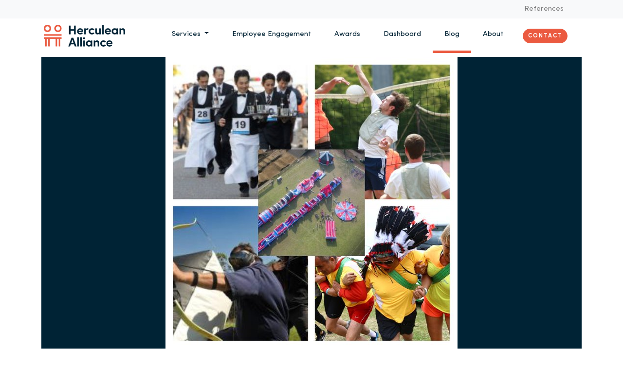

--- FILE ---
content_type: text/html; charset=UTF-8
request_url: https://herculeanalliance.ae/2016/04/15/first-5-herculean-labours-belgium-2016/
body_size: 16287
content:
<!doctype html>
<html lang="en-US">
  <head>
  <meta charset="utf-8">
  <meta http-equiv="x-ua-compatible" content="ie=edge">
  <meta name="viewport" content="width=device-width, initial-scale=1, shrink-to-fit=no">
  <meta name='robots' content='index, follow, max-image-preview:large, max-snippet:-1, max-video-preview:-1' />

            <script data-no-defer="1" data-ezscrex="false" data-cfasync="false" data-pagespeed-no-defer data-cookieconsent="ignore">
                var ctPublicFunctions = {"_ajax_nonce":"0b7b357eb0","_rest_nonce":"1745fed4f3","_ajax_url":"\/wp-admin\/admin-ajax.php","_rest_url":"https:\/\/herculeanalliance.ae\/wp-json\/","data__cookies_type":"none","data__ajax_type":"rest","data__bot_detector_enabled":"1","data__frontend_data_log_enabled":1,"cookiePrefix":"","wprocket_detected":false,"host_url":"herculeanalliance.ae","text__ee_click_to_select":"Click to select the whole data","text__ee_original_email":"The complete one is","text__ee_got_it":"Got it","text__ee_blocked":"Blocked","text__ee_cannot_connect":"Cannot connect","text__ee_cannot_decode":"Can not decode email. Unknown reason","text__ee_email_decoder":"CleanTalk email decoder","text__ee_wait_for_decoding":"The magic is on the way!","text__ee_decoding_process":"Please wait a few seconds while we decode the contact data."}
            </script>
        
            <script data-no-defer="1" data-ezscrex="false" data-cfasync="false" data-pagespeed-no-defer data-cookieconsent="ignore">
                var ctPublic = {"_ajax_nonce":"0b7b357eb0","settings__forms__check_internal":"0","settings__forms__check_external":"0","settings__forms__force_protection":"0","settings__forms__search_test":"1","settings__forms__wc_add_to_cart":"0","settings__data__bot_detector_enabled":"1","settings__sfw__anti_crawler":0,"blog_home":"https:\/\/herculeanalliance.ae\/","pixel__setting":"3","pixel__enabled":false,"pixel__url":null,"data__email_check_before_post":"1","data__email_check_exist_post":"1","data__cookies_type":"none","data__key_is_ok":true,"data__visible_fields_required":true,"wl_brandname":"Anti-Spam by CleanTalk","wl_brandname_short":"CleanTalk","ct_checkjs_key":1415082471,"emailEncoderPassKey":"3afc91fdc24a466de3564862803b706e","bot_detector_forms_excluded":"W10=","advancedCacheExists":false,"varnishCacheExists":false,"wc_ajax_add_to_cart":false}
            </script>
        
	<!-- This site is optimized with the Yoast SEO plugin v26.8 - https://yoast.com/product/yoast-seo-wordpress/ -->
	<title>First 5 Herculean labours Belgium 2016 - Herculean Alliance</title>
	<meta name="description" content="First 5 Herculean labours Belgium 2016! Spring is in the air, which means that Hercules Labours are being announced." />
	<link rel="canonical" href="https://herculeanalliance.ae/2016/04/15/first-5-herculean-labours-belgium-2016/" />
	<meta property="og:locale" content="en_US" />
	<meta property="og:type" content="article" />
	<meta property="og:title" content="First 5 Herculean labours Belgium 2016 - Herculean Alliance" />
	<meta property="og:description" content="First 5 Herculean labours Belgium 2016! Spring is in the air, which means that Hercules Labours are being announced." />
	<meta property="og:url" content="https://herculeanalliance.ae/2016/04/15/first-5-herculean-labours-belgium-2016/" />
	<meta property="og:site_name" content="Herculean Alliance" />
	<meta property="article:published_time" content="2016-04-15T13:37:56+00:00" />
	<meta property="article:modified_time" content="2020-04-24T14:26:53+00:00" />
	<meta property="og:image" content="https://herculeanalliance.ae/wp-content/uploads/2016/04/cgfk-hsweaadsdc.jpg" />
	<meta property="og:image:width" content="600" />
	<meta property="og:image:height" content="600" />
	<meta property="og:image:type" content="image/jpeg" />
	<meta name="author" content="Inge Van Belle" />
	<meta name="twitter:card" content="summary_large_image" />
	<meta name="twitter:label1" content="Written by" />
	<meta name="twitter:data1" content="Inge Van Belle" />
	<script type="application/ld+json" class="yoast-schema-graph">{"@context":"https://schema.org","@graph":[{"@type":"Article","@id":"https://herculeanalliance.ae/2016/04/15/first-5-herculean-labours-belgium-2016/#article","isPartOf":{"@id":"https://herculeanalliance.ae/2016/04/15/first-5-herculean-labours-belgium-2016/"},"author":{"name":"Inge Van Belle","@id":"https://herculeanalliance.ae/#/schema/person/2d2502ac523348345925891ef2d47014"},"headline":"First 5 Herculean labours Belgium 2016","datePublished":"2016-04-15T13:37:56+00:00","dateModified":"2020-04-24T14:26:53+00:00","mainEntityOfPage":{"@id":"https://herculeanalliance.ae/2016/04/15/first-5-herculean-labours-belgium-2016/"},"wordCount":67,"commentCount":1,"image":{"@id":"https://herculeanalliance.ae/2016/04/15/first-5-herculean-labours-belgium-2016/#primaryimage"},"thumbnailUrl":"https://herculeanalliance.ae/wp-content/uploads/2016/04/cgfk-hsweaadsdc.jpg","keywords":["2016","Archery Tag","Belgium","Herculean Labours","PolyVolley","Telenet Business","Truck Challenge","Waiters Race"],"articleSection":["Hercules Trophy"],"inLanguage":"en-US","potentialAction":[{"@type":"CommentAction","name":"Comment","target":["https://herculeanalliance.ae/2016/04/15/first-5-herculean-labours-belgium-2016/#respond"]}]},{"@type":"WebPage","@id":"https://herculeanalliance.ae/2016/04/15/first-5-herculean-labours-belgium-2016/","url":"https://herculeanalliance.ae/2016/04/15/first-5-herculean-labours-belgium-2016/","name":"First 5 Herculean labours Belgium 2016 - Herculean Alliance","isPartOf":{"@id":"https://herculeanalliance.ae/#website"},"primaryImageOfPage":{"@id":"https://herculeanalliance.ae/2016/04/15/first-5-herculean-labours-belgium-2016/#primaryimage"},"image":{"@id":"https://herculeanalliance.ae/2016/04/15/first-5-herculean-labours-belgium-2016/#primaryimage"},"thumbnailUrl":"https://herculeanalliance.ae/wp-content/uploads/2016/04/cgfk-hsweaadsdc.jpg","datePublished":"2016-04-15T13:37:56+00:00","dateModified":"2020-04-24T14:26:53+00:00","author":{"@id":"https://herculeanalliance.ae/#/schema/person/2d2502ac523348345925891ef2d47014"},"description":"First 5 Herculean labours Belgium 2016! Spring is in the air, which means that Hercules Labours are being announced.","breadcrumb":{"@id":"https://herculeanalliance.ae/2016/04/15/first-5-herculean-labours-belgium-2016/#breadcrumb"},"inLanguage":"en-US","potentialAction":[{"@type":"ReadAction","target":["https://herculeanalliance.ae/2016/04/15/first-5-herculean-labours-belgium-2016/"]}]},{"@type":"ImageObject","inLanguage":"en-US","@id":"https://herculeanalliance.ae/2016/04/15/first-5-herculean-labours-belgium-2016/#primaryimage","url":"https://herculeanalliance.ae/wp-content/uploads/2016/04/cgfk-hsweaadsdc.jpg","contentUrl":"https://herculeanalliance.ae/wp-content/uploads/2016/04/cgfk-hsweaadsdc.jpg","width":600,"height":600},{"@type":"BreadcrumbList","@id":"https://herculeanalliance.ae/2016/04/15/first-5-herculean-labours-belgium-2016/#breadcrumb","itemListElement":[{"@type":"ListItem","position":1,"name":"Home","item":"https://herculeanalliance.ae/"},{"@type":"ListItem","position":2,"name":"First 5 Herculean labours Belgium 2016"}]},{"@type":"WebSite","@id":"https://herculeanalliance.ae/#website","url":"https://herculeanalliance.ae/","name":"Herculean Alliance","description":"Herculean Alliance is building an ecosystem of employee engagement specialists to help organisations in measuring and improving employee engagement. experts, formats and technolgy to help customers up their game.","potentialAction":[{"@type":"SearchAction","target":{"@type":"EntryPoint","urlTemplate":"https://herculeanalliance.ae/?s={search_term_string}"},"query-input":{"@type":"PropertyValueSpecification","valueRequired":true,"valueName":"search_term_string"}}],"inLanguage":"en-US"},{"@type":"Person","@id":"https://herculeanalliance.ae/#/schema/person/2d2502ac523348345925891ef2d47014","name":"Inge Van Belle","image":{"@type":"ImageObject","inLanguage":"en-US","@id":"https://herculeanalliance.ae/#/schema/person/image/","url":"https://secure.gravatar.com/avatar/9c2668afc7b5b4919246b32d17ebe696aac763b4fba7806270d1eea7c11f290c?s=96&d=mm&r=g","contentUrl":"https://secure.gravatar.com/avatar/9c2668afc7b5b4919246b32d17ebe696aac763b4fba7806270d1eea7c11f290c?s=96&d=mm&r=g","caption":"Inge Van Belle"},"url":"https://herculeanalliance.ae/author/ingevanbelle/"}]}</script>
	<!-- / Yoast SEO plugin. -->


<link rel='dns-prefetch' href='//fd.cleantalk.org' />
<link rel="alternate" type="application/rss+xml" title="Herculean Alliance &raquo; First 5 Herculean labours Belgium 2016 Comments Feed" href="https://herculeanalliance.ae/2016/04/15/first-5-herculean-labours-belgium-2016/feed/" />
<link rel="alternate" title="oEmbed (JSON)" type="application/json+oembed" href="https://herculeanalliance.ae/wp-json/oembed/1.0/embed?url=https%3A%2F%2Fherculeanalliance.ae%2F2016%2F04%2F15%2Ffirst-5-herculean-labours-belgium-2016%2F" />
<link rel="alternate" title="oEmbed (XML)" type="text/xml+oembed" href="https://herculeanalliance.ae/wp-json/oembed/1.0/embed?url=https%3A%2F%2Fherculeanalliance.ae%2F2016%2F04%2F15%2Ffirst-5-herculean-labours-belgium-2016%2F&#038;format=xml" />
<style id='wp-img-auto-sizes-contain-inline-css' type='text/css'>
img:is([sizes=auto i],[sizes^="auto," i]){contain-intrinsic-size:3000px 1500px}
/*# sourceURL=wp-img-auto-sizes-contain-inline-css */
</style>
<style id='wp-emoji-styles-inline-css' type='text/css'>

	img.wp-smiley, img.emoji {
		display: inline !important;
		border: none !important;
		box-shadow: none !important;
		height: 1em !important;
		width: 1em !important;
		margin: 0 0.07em !important;
		vertical-align: -0.1em !important;
		background: none !important;
		padding: 0 !important;
	}
/*# sourceURL=wp-emoji-styles-inline-css */
</style>
<style id='wp-block-library-inline-css' type='text/css'>
:root{--wp-block-synced-color:#7a00df;--wp-block-synced-color--rgb:122,0,223;--wp-bound-block-color:var(--wp-block-synced-color);--wp-editor-canvas-background:#ddd;--wp-admin-theme-color:#007cba;--wp-admin-theme-color--rgb:0,124,186;--wp-admin-theme-color-darker-10:#006ba1;--wp-admin-theme-color-darker-10--rgb:0,107,160.5;--wp-admin-theme-color-darker-20:#005a87;--wp-admin-theme-color-darker-20--rgb:0,90,135;--wp-admin-border-width-focus:2px}@media (min-resolution:192dpi){:root{--wp-admin-border-width-focus:1.5px}}.wp-element-button{cursor:pointer}:root .has-very-light-gray-background-color{background-color:#eee}:root .has-very-dark-gray-background-color{background-color:#313131}:root .has-very-light-gray-color{color:#eee}:root .has-very-dark-gray-color{color:#313131}:root .has-vivid-green-cyan-to-vivid-cyan-blue-gradient-background{background:linear-gradient(135deg,#00d084,#0693e3)}:root .has-purple-crush-gradient-background{background:linear-gradient(135deg,#34e2e4,#4721fb 50%,#ab1dfe)}:root .has-hazy-dawn-gradient-background{background:linear-gradient(135deg,#faaca8,#dad0ec)}:root .has-subdued-olive-gradient-background{background:linear-gradient(135deg,#fafae1,#67a671)}:root .has-atomic-cream-gradient-background{background:linear-gradient(135deg,#fdd79a,#004a59)}:root .has-nightshade-gradient-background{background:linear-gradient(135deg,#330968,#31cdcf)}:root .has-midnight-gradient-background{background:linear-gradient(135deg,#020381,#2874fc)}:root{--wp--preset--font-size--normal:16px;--wp--preset--font-size--huge:42px}.has-regular-font-size{font-size:1em}.has-larger-font-size{font-size:2.625em}.has-normal-font-size{font-size:var(--wp--preset--font-size--normal)}.has-huge-font-size{font-size:var(--wp--preset--font-size--huge)}.has-text-align-center{text-align:center}.has-text-align-left{text-align:left}.has-text-align-right{text-align:right}.has-fit-text{white-space:nowrap!important}#end-resizable-editor-section{display:none}.aligncenter{clear:both}.items-justified-left{justify-content:flex-start}.items-justified-center{justify-content:center}.items-justified-right{justify-content:flex-end}.items-justified-space-between{justify-content:space-between}.screen-reader-text{border:0;clip-path:inset(50%);height:1px;margin:-1px;overflow:hidden;padding:0;position:absolute;width:1px;word-wrap:normal!important}.screen-reader-text:focus{background-color:#ddd;clip-path:none;color:#444;display:block;font-size:1em;height:auto;left:5px;line-height:normal;padding:15px 23px 14px;text-decoration:none;top:5px;width:auto;z-index:100000}html :where(.has-border-color){border-style:solid}html :where([style*=border-top-color]){border-top-style:solid}html :where([style*=border-right-color]){border-right-style:solid}html :where([style*=border-bottom-color]){border-bottom-style:solid}html :where([style*=border-left-color]){border-left-style:solid}html :where([style*=border-width]){border-style:solid}html :where([style*=border-top-width]){border-top-style:solid}html :where([style*=border-right-width]){border-right-style:solid}html :where([style*=border-bottom-width]){border-bottom-style:solid}html :where([style*=border-left-width]){border-left-style:solid}html :where(img[class*=wp-image-]){height:auto;max-width:100%}:where(figure){margin:0 0 1em}html :where(.is-position-sticky){--wp-admin--admin-bar--position-offset:var(--wp-admin--admin-bar--height,0px)}@media screen and (max-width:600px){html :where(.is-position-sticky){--wp-admin--admin-bar--position-offset:0px}}
/*# sourceURL=/wp-includes/css/dist/block-library/common.min.css */
</style>
<link rel='stylesheet' id='cleantalk-public-css-css' href='https://herculeanalliance.ae/wp-content/plugins/cleantalk-spam-protect/css/cleantalk-public.min.css?ver=6.71_1769113464' type='text/css' media='all' />
<link rel='stylesheet' id='cleantalk-email-decoder-css-css' href='https://herculeanalliance.ae/wp-content/plugins/cleantalk-spam-protect/css/cleantalk-email-decoder.min.css?ver=6.71_1769113464' type='text/css' media='all' />
<link rel='stylesheet' id='sage/main.css-css' href='https://herculeanalliance.ae/wp-content/themes/herculean-alliance/dist/styles/main_2436918c.css' type='text/css' media='all' />
<style id='wp-block-button-inline-css' type='text/css'>
.wp-block-button__link{align-content:center;box-sizing:border-box;cursor:pointer;display:inline-block;height:100%;text-align:center;word-break:break-word}.wp-block-button__link.aligncenter{text-align:center}.wp-block-button__link.alignright{text-align:right}:where(.wp-block-button__link){border-radius:9999px;box-shadow:none;padding:calc(.667em + 2px) calc(1.333em + 2px);text-decoration:none}.wp-block-button[style*=text-decoration] .wp-block-button__link{text-decoration:inherit}.wp-block-buttons>.wp-block-button.has-custom-width{max-width:none}.wp-block-buttons>.wp-block-button.has-custom-width .wp-block-button__link{width:100%}.wp-block-buttons>.wp-block-button.has-custom-font-size .wp-block-button__link{font-size:inherit}.wp-block-buttons>.wp-block-button.wp-block-button__width-25{width:calc(25% - var(--wp--style--block-gap, .5em)*.75)}.wp-block-buttons>.wp-block-button.wp-block-button__width-50{width:calc(50% - var(--wp--style--block-gap, .5em)*.5)}.wp-block-buttons>.wp-block-button.wp-block-button__width-75{width:calc(75% - var(--wp--style--block-gap, .5em)*.25)}.wp-block-buttons>.wp-block-button.wp-block-button__width-100{flex-basis:100%;width:100%}.wp-block-buttons.is-vertical>.wp-block-button.wp-block-button__width-25{width:25%}.wp-block-buttons.is-vertical>.wp-block-button.wp-block-button__width-50{width:50%}.wp-block-buttons.is-vertical>.wp-block-button.wp-block-button__width-75{width:75%}.wp-block-button.is-style-squared,.wp-block-button__link.wp-block-button.is-style-squared{border-radius:0}.wp-block-button.no-border-radius,.wp-block-button__link.no-border-radius{border-radius:0!important}:root :where(.wp-block-button .wp-block-button__link.is-style-outline),:root :where(.wp-block-button.is-style-outline>.wp-block-button__link){border:2px solid;padding:.667em 1.333em}:root :where(.wp-block-button .wp-block-button__link.is-style-outline:not(.has-text-color)),:root :where(.wp-block-button.is-style-outline>.wp-block-button__link:not(.has-text-color)){color:currentColor}:root :where(.wp-block-button .wp-block-button__link.is-style-outline:not(.has-background)),:root :where(.wp-block-button.is-style-outline>.wp-block-button__link:not(.has-background)){background-color:initial;background-image:none}
/*# sourceURL=https://herculeanalliance.ae/wp-includes/blocks/button/style.min.css */
</style>
<style id='wp-block-search-inline-css' type='text/css'>
.wp-block-search__button{margin-left:10px;word-break:normal}.wp-block-search__button.has-icon{line-height:0}.wp-block-search__button svg{height:1.25em;min-height:24px;min-width:24px;width:1.25em;fill:currentColor;vertical-align:text-bottom}:where(.wp-block-search__button){border:1px solid #ccc;padding:6px 10px}.wp-block-search__inside-wrapper{display:flex;flex:auto;flex-wrap:nowrap;max-width:100%}.wp-block-search__label{width:100%}.wp-block-search.wp-block-search__button-only .wp-block-search__button{box-sizing:border-box;display:flex;flex-shrink:0;justify-content:center;margin-left:0;max-width:100%}.wp-block-search.wp-block-search__button-only .wp-block-search__inside-wrapper{min-width:0!important;transition-property:width}.wp-block-search.wp-block-search__button-only .wp-block-search__input{flex-basis:100%;transition-duration:.3s}.wp-block-search.wp-block-search__button-only.wp-block-search__searchfield-hidden,.wp-block-search.wp-block-search__button-only.wp-block-search__searchfield-hidden .wp-block-search__inside-wrapper{overflow:hidden}.wp-block-search.wp-block-search__button-only.wp-block-search__searchfield-hidden .wp-block-search__input{border-left-width:0!important;border-right-width:0!important;flex-basis:0;flex-grow:0;margin:0;min-width:0!important;padding-left:0!important;padding-right:0!important;width:0!important}:where(.wp-block-search__input){appearance:none;border:1px solid #949494;flex-grow:1;font-family:inherit;font-size:inherit;font-style:inherit;font-weight:inherit;letter-spacing:inherit;line-height:inherit;margin-left:0;margin-right:0;min-width:3rem;padding:8px;text-decoration:unset!important;text-transform:inherit}:where(.wp-block-search__button-inside .wp-block-search__inside-wrapper){background-color:#fff;border:1px solid #949494;box-sizing:border-box;padding:4px}:where(.wp-block-search__button-inside .wp-block-search__inside-wrapper) .wp-block-search__input{border:none;border-radius:0;padding:0 4px}:where(.wp-block-search__button-inside .wp-block-search__inside-wrapper) .wp-block-search__input:focus{outline:none}:where(.wp-block-search__button-inside .wp-block-search__inside-wrapper) :where(.wp-block-search__button){padding:4px 8px}.wp-block-search.aligncenter .wp-block-search__inside-wrapper{margin:auto}.wp-block[data-align=right] .wp-block-search.wp-block-search__button-only .wp-block-search__inside-wrapper{float:right}
/*# sourceURL=https://herculeanalliance.ae/wp-includes/blocks/search/style.min.css */
</style>
<link rel='stylesheet' id='site-reviews-css' href='https://herculeanalliance.ae/wp-content/plugins/site-reviews/assets/styles/default.css?ver=7.2.13' type='text/css' media='all' />
<style id='site-reviews-inline-css' type='text/css'>
:root{--glsr-star-empty:url(https://herculeanalliance.ae/wp-content/plugins/site-reviews/assets/images/stars/default/star-empty.svg);--glsr-star-error:url(https://herculeanalliance.ae/wp-content/plugins/site-reviews/assets/images/stars/default/star-error.svg);--glsr-star-full:url(https://herculeanalliance.ae/wp-content/plugins/site-reviews/assets/images/stars/default/star-full.svg);--glsr-star-half:url(https://herculeanalliance.ae/wp-content/plugins/site-reviews/assets/images/stars/default/star-half.svg)}

/*# sourceURL=site-reviews-inline-css */
</style>
<script type="text/javascript" src="https://herculeanalliance.ae/wp-content/plugins/cleantalk-spam-protect/js/apbct-public-bundle.min.js?ver=6.71_1769113464" id="apbct-public-bundle.min-js-js"></script>
<script type="text/javascript" src="https://fd.cleantalk.org/ct-bot-detector-wrapper.js?ver=6.71" id="ct_bot_detector-js" defer="defer" data-wp-strategy="defer"></script>
<script type="text/javascript" src="https://herculeanalliance.ae/wp-includes/js/jquery/jquery.min.js?ver=3.7.1" id="jquery-core-js"></script>
<script type="text/javascript" src="https://herculeanalliance.ae/wp-includes/js/jquery/jquery-migrate.min.js?ver=3.4.1" id="jquery-migrate-js"></script>
<link rel="https://api.w.org/" href="https://herculeanalliance.ae/wp-json/" /><link rel="alternate" title="JSON" type="application/json" href="https://herculeanalliance.ae/wp-json/wp/v2/posts/7722" /><link rel="EditURI" type="application/rsd+xml" title="RSD" href="https://herculeanalliance.ae/xmlrpc.php?rsd" />
<meta name="generator" content="WordPress 6.9" />
<link rel='shortlink' href='https://herculeanalliance.ae/?p=7722' />
<script type="text/javascript">
    var _ss = _ss || [];
    _ss.push(['_setDomain', 'https://koi-3QNNG672TG.marketingautomation.services/net']);
    _ss.push(['_setAccount', 'KOI-4B8GUM49QG']);
    _ss.push(['_trackPageView']);
(function() {
    var ss = document.createElement('script');
    ss.type = 'text/javascript'; ss.async = true;
    ss.src = ('https:' == document.location.protocol ? 'https://' : 'http://') + 'koi-3QNNG672TG.marketingautomation.services/client/ss.js?ver=2.4.0';
    var scr = document.getElementsByTagName('script')[0];
    scr.parentNode.insertBefore(ss, scr);
})();
</script>
<!-- Facebook Pixel Code --><script>
!function(f,b,e,v,n,t,s)
{if(f.fbq)return;n=f.fbq=function(){n.callMethod?
n.callMethod.apply(n,arguments):n.queue.push(arguments)};
if(!f._fbq)f._fbq=n;n.push=n;n.loaded=!0;n.version='2.0';
n.queue=[];t=b.createElement(e);t.async=!0;
t.src=v;s=b.getElementsByTagName(e)[0];
s.parentNode.insertBefore(t,s)}(window, document,'script',
'https://connect.facebook.net/en_US/fbevents.js');
fbq('init', '3564076613712780');
fbq('track', 'PageView');
</script>
<noscript><img height="1" width="1" style="display:none"
src="https://www.facebook.com/tr?id=3564076613712780&ev=PageView&noscript=1"
/></noscript>
<!-- End Facebook Pixel Code -->
<style>
.wp-block-image img {
  height: auto;
}
</style><style type="text/css">.recentcomments a{display:inline !important;padding:0 !important;margin:0 !important;}</style><link rel="icon" href="https://herculeanalliance.ae/wp-content/uploads/2019/11/cropped-Logo-1-32x32.png" sizes="32x32" />
<link rel="icon" href="https://herculeanalliance.ae/wp-content/uploads/2019/11/cropped-Logo-1-192x192.png" sizes="192x192" />
<link rel="apple-touch-icon" href="https://herculeanalliance.ae/wp-content/uploads/2019/11/cropped-Logo-1-180x180.png" />
<meta name="msapplication-TileImage" content="https://herculeanalliance.ae/wp-content/uploads/2019/11/cropped-Logo-1-270x270.png" />
  <!-- Google Tag Manager -->
  <script>(function(w,d,s,l,i){w[l]=w[l]||[];w[l].push({'gtm.start':
  new Date().getTime(),event:'gtm.js'});var f=d.getElementsByTagName(s)[0],
  j=d.createElement(s),dl=l!='dataLayer'?'&l='+l:'';j.async=true;j.src=
  'https://www.googletagmanager.com/gtm.js?id='+i+dl;f.parentNode.insertBefore(j,f);
  })(window,document,'script','dataLayer','GTM-N9MTQNB');</script>
  <!-- End Google Tag Manager -->
    
</head>
  <body class="wp-singular post-template-default single single-post postid-7722 single-format-standard wp-theme-herculean-allianceresources first-5-herculean-labours-belgium-2016 app-data index-data singular-data single-data single-post-data single-post-first-5-herculean-labours-belgium-2016-data">
  <script type="text/javascript">
      (function(a,l,b,c,r,s){
        _nQc=c,r=a.createElement(l),s=a.getElementsByTagName(l)[0];
        r.async=1;
        r.src=l.src=("https:"==a.location.protocol?"https://":"http://")+b;
        s.parentNode.insertBefore(r,s);})
        (document,"script","serve.albacross.com/track.js","89997042");
    </script>
    <script type="text/javascript"> _linkedin_partner_id = "230892"; window._linkedin_data_partner_ids = window._linkedin_data_partner_ids || []; window._linkedin_data_partner_ids.push(_linkedin_partner_id); </script><script type="text/javascript"> (function(){var s = document.getElementsByTagName("script")[0]; var b = document.createElement("script"); b.type = "text/javascript";b.async = true; b.src = "https://snap.licdn.com/li.lms-analytics/insight.min.js"; s.parentNode.insertBefore(b, s);})(); </script> <noscript> <img height="1" width="1" style="display:none;" alt="" src="https://px.ads.linkedin.com/collect/?pid=230892&fmt=gif" /> </noscript> 
    <!-- Global site tag (gtag.js) - Google Analytics -->
    <script async src="https://www.googletagmanager.com/gtag/js?id=UA-6991118-4"></script>
    <script>
      window.dataLayer = window.dataLayer || [];
      function gtag(){dataLayer.push(arguments);}
      gtag('js', new Date());
      gtag('config', 'UA-6991118-4');
    </script>
<!-- Google Tag Manager (noscript) -->
<noscript><iframe src="https://www.googletagmanager.com/ns.html?id=GTM-N9MTQNB"
height="0" width="0" style="display:none;visibility:hidden"></iframe></noscript>
<!-- End Google Tag Manager (noscript) -->

<!-- Facebook Pixel Code -->

<script>
!function(f,b,e,v,n,t,s)
{if(f.fbq)return;n=f.fbq=function(){n.callMethod?
n.callMethod.apply(n,arguments):n.queue.push(arguments)};
if(!f._fbq)f._fbq=n;n.push=n;n.loaded=!0;n.version='2.0';
n.queue=[];t=b.createElement(e);t.async=!0;
t.src=v;s=b.getElementsByTagName(e)[0];
s.parentNode.insertBefore(t,s)}(window,document,'script','https://connect.facebook.net/en_US/fbevents.js');
fbq('init', '335497716910800'); 
fbq('track', 'PageView');
</script>
<noscript>
<img height="1" width="1" src="https://www.facebook.com/tr?id=335497716910800&ev=PageView&noscript=1"/>
</noscript>

<!-- End Facebook Pixel Code -->

  
        <header class="">
</header>
<nav class="navbar navbar-sm navbar-expand-md navbar-light bg-light sticky-top">
        <div class="collapse navbar-collapse pr-2" id="navbarSupportedContent">
                        <div class="ml-auto"><ul id="menu-top-nav" class="navbar-nav ml-auto"><li id="menu-item-12075" class="menu-item menu-item-type-custom menu-item-object-custom menu-item-12075 nav-item"><a target="_blank" href="https://herculeanalliance.ae/references/" class="nav-link">References</a></li>
</ul></div>
                  </div>
    </nav>
        <nav class="navbar navbar-expand-md navbar-light bg-white pt-0 sticky-top navbar-primary">
      <a class="navbar-brand" href="https://herculeanalliance.ae">
        <img src="https://herculeanalliance.ae/wp-content/themes/herculean-alliance/dist/images/logo-with-slug_489b43c1.png" width="167" height="45" alt="logo">
      </a>
      <button class="navbar-toggler" type="button" data-toggle="collapse" data-target="#navbar-collapse-content" aria-controls="navbar-collapse-content" aria-expanded="false" aria-label="Toggle navigation">
        <span class="navbar-toggler-icon"></span>
      </button>
      <div class="collapse navbar-collapse pr-2" id="navbar-collapse-content">
        <ul class="navbar-nav ml-auto nav-primary">
            <li class="nav-item dropdown">
                <a class="nav-link dropdown-toggle text-primary" href="#" id="navbarDropdown" role="button" data-toggle="dropdown" aria-haspopup="true" aria-expanded="false">
                  Services                </a>
                <div class="dropdown-menu dropdown-menu-left expertises-dropdown" aria-labelledby="navbarDropdown">
                  <div class="row">
                      <div class="col-4">
                          <ul class="nav flex-column" role="tablist">
                              <li class="nav-item">
                                  <a class="nav-link active" data-target="#aura-tab" data-toggle="tab" href="https://herculeanalliance.ae/aura-measure-and-improve-employee-engagement-with-our-ecosystem/"  role="tab" aria-controls="fabrica-tab">Aura</a>
                              </li>

                            <li class="nav-item">
                                <a class="nav-link" data-target="#fabrica-tab" data-toggle="tab" href="https://herculeanalliance.ae/fabrica-improve-employee-engagement-through-events/"  role="tab" aria-controls="fabrica-tab">Fabrica</a>
                            </li>
                            <li class="nav-item">
                                <a class="nav-link"  data-target="#machina-tab" data-toggle="tab" href="https://herculeanalliance.ae/machina-engagement-platform/" role="tab" aria-controls="fabrica-tab">Machina</a>
                            </li>
                            <li class="nav-item">
                                <a class="nav-link"  data-target="#arena-tab" data-toggle="tab" href="https://herculeanalliance.ae/arena-we-co-create-formats-to-connect-your-tribe/"  role="tab" aria-controls="arena-tab">Arena</a>
                              </li>
                          </ul>
                      </div>
                      <div class="col-8 d-none d-md-block">
                          <div class="tab-content" id="expertises-tabs">
                              <div class="tab-pane active" role="tabpanel" id="aura-tab">
                                  <h4>Engaged employees drive customer happiness.</h4>
                                  <p> Programs tailored to your organization to measure and improve employee engagement. Build your tribe through our experts, platform and formats.                                  </p>

                              </div>

                            <div class="tab-pane" role="tabpanel" id="fabrica-tab">
                              <h4>Creating moments that matter</h4>
                              <p>More commitment from your employees thanks to the power of gamification and sportainment. Work hard. Play hard.                              </p>

                            </div>
                            <div class="tab-pane" role="tabpanel" id="machina-tab">
                              <h4>The Employee Engagement Platform</h4>
                                <p>Gather all aspects related to employee engagement in one platform and gamify your transformation.                                </p>
                            </div>
                            <div class="tab-pane" role="tabpanel" id="arena-tab">
                                <h4>Build your tribe</h4>
                                <p>
                                  Rely on our know-how, platform and network to connect (with) your community.                                </p>
                            </div>
                          </div>
                      </div>
                  </div>
                </div>
            </li>
            <li class="nav-item ">
              <a href="https://herculeanalliance.ae/employee-engagement-maturity-model-herculean-alliance/" class="nav-link text-primary">
                  Employee Engagement
              </a>
            </li>

          <li class="nav-item">
            <a href="https://awards.employeeengagement.ae" target="_blank" class="nav-link text-primary">
                Awards
            </a>
          </li>
          <li class="nav-item">
            <a href="https://dashboard.employeeengagement.ae" target="_blank" class="nav-link text-primary">
                Dashboard
            </a>
          </li>
            <li class="nav-item active">
                <a href="https://herculeanalliance.ae/blogs/" class="nav-link text-primary">
                  Blog
                </a>
            </li>
            <li class="nav-item ">
              <a href="https://herculeanalliance.ae/about-herculean-alliance/" class="nav-link text-primary">
                  About
              </a>
            </li>
            <li class="nav-item center-vertical">
              <a href="https://herculeanalliance.ae/contact/" class="rounded-pill btn btn-secondary">
                Contact
              </a>


          </li>
          </ul>
      </div>
      <script>
        jQuery(document).ready(function(){
            jQuery('.expertises-dropdown .nav-link').hover(function (e) {
               var targetId =  e.target.getAttribute('data-target');
                jQuery('#expertises-tabs .tab-pane').removeClass('active');
                jQuery(targetId).addClass('active').removeClass('fade');
                jQuery('.expertises-dropdown .nav-link').removeClass('active');
                jQuery(e.target).addClass('active');
            });

            jQuery('.expertises-dropdown .nav-link').click(function (e) {
               var target =  e.target.href;
               window.location = target;
            });
        });
        </script>
  </nav>
    <div class="wrap" role="document">
      <div class="content">
        <main class="main">
                 <article class="container" class="post-7722 post type-post status-publish format-standard has-post-thumbnail hentry category-hercules-trophy tag-1512 tag-archery-tag tag-belgium tag-herculean-labours tag-polyvolley tag-telenet-business tag-truck-challenge tag-waiters-race">
  <header>
    <div class="header-img-container">
    <img width="600" height="600" src="https://herculeanalliance.ae/wp-content/uploads/2016/04/cgfk-hsweaadsdc.jpg" class="attachment-large size-large wp-post-image" alt="" decoding="async" fetchpriority="high" srcset="https://herculeanalliance.ae/wp-content/uploads/2016/04/cgfk-hsweaadsdc.jpg 600w, https://herculeanalliance.ae/wp-content/uploads/2016/04/cgfk-hsweaadsdc-300x300.jpg 300w, https://herculeanalliance.ae/wp-content/uploads/2016/04/cgfk-hsweaadsdc-150x150.jpg 150w" sizes="(max-width: 600px) 100vw, 600px" />
    </div>
    <style>
    .attachment-large.size-large.wp-post-image {
      width: auto;
      height: auto;
    }
    </style>    
    <div class="d-flex mt-5 blog-title">

        <div class="d-none d-md-block logo-blog">
          
          
              <svg
   xmlns:dc="http://purl.org/dc/elements/1.1/"
   xmlns:cc="http://creativecommons.org/ns#"
   xmlns:rdf="http://www.w3.org/1999/02/22-rdf-syntax-ns#"
   xmlns:svg="http://www.w3.org/2000/svg"
   xmlns="http://www.w3.org/2000/svg"
   xmlns:sodipodi="http://sodipodi.sourceforge.net/DTD/sodipodi-0.dtd"
   xmlns:inkscape="http://www.inkscape.org/namespaces/inkscape"
   version="1.1"
   id="svg47"
   xml:space="preserve"
   width="280"
   height="311"
   viewBox="0 0 1122.52 793.70135"
   sodipodi:docname="a.svg"
   inkscape:version="0.92.4 5da689c313, 2019-01-14"><metadata
     id="metadata53"><rdf:RDF><cc:Work
         rdf:about=""><dc:format>image/svg+xml</dc:format><dc:type
           rdf:resource="http://purl.org/dc/dcmitype/StillImage" /><dc:title></dc:title></cc:Work></rdf:RDF></metadata><defs
     id="defs51"><clipPath
       clipPathUnits="userSpaceOnUse"
       id="clipPath63"><path
         d="M 0,595.276 H 841.89 V 0 H 0 Z"
         id="path61"
         inkscape:connector-curvature="0" /></clipPath></defs><sodipodi:namedview
     pagecolor="#ffffff"
     bordercolor="#666666"
     borderopacity="1"
     objecttolerance="10"
     gridtolerance="10"
     guidetolerance="10"
     inkscape:pageopacity="0"
     inkscape:pageshadow="2"
     inkscape:window-width="1918"
     inkscape:window-height="1078"
     id="namedview49"
     showgrid="false"
     inkscape:zoom="0.80269891"
     inkscape:cx="458.85983"
     inkscape:cy="422.56589"
     inkscape:window-x="4480"
     inkscape:window-y="85"
     inkscape:window-maximized="0"
     inkscape:current-layer="g55" /><g
     id="g55"
     inkscape:groupmode="layer"
     inkscape:label="HerculeanAlliance_rgb"
     transform="matrix(1.3333333,0,0,-1.3333333,0,793.70133)"><g
       id="g57"
       transform="matrix(4.7689669,0,0,4.7689669,-743.69803,-1263.8314)"><g
         id="g183"><g
           id="g65"
           transform="translate(207.9927,389.3181)"><path
             d="m 0,0 c -11.546,0 -20.906,-9.36 -20.906,-20.906 0,-11.546 9.36,-20.906 20.906,-20.906 11.546,0 20.906,9.36 20.906,20.906 C 20.906,-9.36 11.546,0 0,0 m 0,-8.955 c 6.59,0 11.951,-5.361 11.951,-11.951 0,-6.59 -5.361,-11.951 -11.951,-11.951 -6.59,0 -11.951,5.361 -11.951,11.951 0,6.59 5.361,11.951 11.951,11.951"
             style="fill:#eb5a40;fill-opacity:1;fill-rule:nonzero;stroke:none"
             id="path67"
             inkscape:connector-curvature="0" /></g><g
           id="g69"
           transform="translate(268.4033,389.3181)"><path
             d="m 0,0 c -11.546,0 -20.906,-9.36 -20.906,-20.906 0,-11.546 9.36,-20.906 20.906,-20.906 11.546,0 20.906,9.36 20.906,20.906 C 20.906,-9.36 11.546,0 0,0 m 0,-8.955 c 6.59,0 11.951,-5.361 11.951,-11.951 0,-6.59 -5.361,-11.951 -11.951,-11.951 -6.59,0 -11.951,5.361 -11.951,11.951 0,6.59 5.361,11.951 11.951,11.951"
             style="fill:#eb5a40;fill-opacity:1;fill-rule:nonzero;stroke:none"
             id="path71"
             inkscape:connector-curvature="0" /></g><g
           id="g73"
           transform="translate(289.3096,317.5788)"><path
             d="m 0,0 h -102.223 v -8.842 h 7.643 v -43.469 h 8.842 v 43.469 h 8.842 v -43.469 h 8.842 v 43.469 h 33.885 v -43.469 h 8.842 v 43.469 h 8.842 v -43.469 h 8.842 V -8.842 H 0 Z"
             style="fill:#eb5a40;fill-opacity:1;fill-rule:nonzero;stroke:none"
             id="path75"
             inkscape:connector-curvature="0" /></g><path
           d="M 289.31,326.421 H 187.087 v 8.842 H 289.31 Z"
           style="fill:#eb5a40;fill-opacity:1;fill-rule:nonzero;stroke:none"
           id="path77"
           inkscape:connector-curvature="0" /></g></g><rect
       style="fill:none;stroke-width:0.75"
       id="rect257"
       width="121.5658"
       height="138.74358"
       x="172.43845"
       y="-393.76749"
       transform="scale(1,-1)" /><rect
       style="fill:none;stroke-width:0.75"
       id="rect259"
       width="241.81023"
       height="195.56239"
       x="158.56409"
       y="-414.24866"
       transform="scale(1,-1)" /></g></svg>
                    </div>
        <div class="pl-5 pr-5">
          <a class="category-link" href=""></a>
          <h1 class="entry-title mt-3">First 5 Herculean labours Belgium 2016</h1>
          <div class="d-flex mb-5 author-card">

    <span>
      By:  <a href="https://herculeanalliance.ae/author/ingevanbelle/" rel="author" class="fn">
          Inge Van Belle
        </a>
  </span>
  <span class="ml-5">
      <time class="updated" datetime="2016-04-15T13:37:56+00:00">April 15, 2016</time>
  </span>
</div>
        </div>
    </div>
  </header>
  <div class="entry-content narrow mt-5">
    <p><em><strong>First 5 <a href="/arena-we-co-create-formats-to-connect-your-tribe/">Herculean</a> labours Belgium 2016!</strong> Spring is in the air, which means that Hercules Labours are being announced.</em></p>
<p>Here is the list of the first 5 labours for Belgium 2016, both for Antwerp and Mechelen:</p>
<ol>
<li>Waiters Race</li>
<li>Archery Tag</li>
<li>PolyVolley</li>
<li>Truck Challenge</li>
<li>Telenet Business O2 Run (it&#8217;s huuuuuge)</li>
</ol>
<p><img decoding="async" class="alignnone size-full wp-image-7732" src="/wp-content/uploads/2016/04/cgfk-hsweaadsdc.jpg" alt="CgFk-hSWEAAdSdc" width="600" height="600" srcset="https://herculeanalliance.ae/wp-content/uploads/2016/04/cgfk-hsweaadsdc.jpg 600w, https://herculeanalliance.ae/wp-content/uploads/2016/04/cgfk-hsweaadsdc-300x300.jpg 300w, https://herculeanalliance.ae/wp-content/uploads/2016/04/cgfk-hsweaadsdc-150x150.jpg 150w" sizes="(max-width: 600px) 100vw, 600px" /></p>
<p>A mix of teamy, tactical and most of all, fun, challenges. More labours to be announced very soon.</p>
  </div>
  <footer>
    
  </footer>
</article>
          </main>
              </div>
    </div>
        <footer class="navbar fixed-bottom p-0">

    <form class="contact-footer bg-secondary" id="contact"  action="#" method="POST">
        <h5 class="text-white mt-5">Questions or remarks?</h5>
        <p class="text-white col-md-8 pl-0">
                              </p>
        <div class="row mt-4 mb-5">
        <div class="col-md-6">
            <div class="form-group mt-4">
              <label class="form-label"> Name*              </label>
              <input id="name" name="f_name" value="" type="text" class="form-control" required />
            </div>
        </div>
                <div class="col-md-6">
            <div class="form-group mt-4">
              <label class="form-label"> Last name*              </label>
              <input id="name" name="f_lastname" value="" type="text" class="form-control" required />
            </div>
        </div>
        
        <div class="col-md-12">
            <div class="form-group mt-4">
                <label class="form-label"> Mail address*                </label>
                <input id="email" name="f_email" value="" type="email" class="form-control" required />
            </div>
        </div>
        <div class="col-md-6">
            <div class="form-group mt-4">
                <label class="form-label"> Mobile                </label>
                <input id="phone" name="f_phone" value="" type="text" class="form-control" />
              </div>
        </div>
        <div class="col-md-6">
            <div class="form-group mt-4">
                <label class="form-label"> Company                </label>
                <input id="company" name="f_company" value="" type="text" class="form-control" />
            </div>
        </div>
            <div class="col-md-12">
            <div class="form-group mt-4">
                <label class="form-label"> How can we help you?                </label>
                <textarea rows="3" id="question" name="f_question" value="" class="form-control"></textarea>
            </div>
        </div>
        </div>
                <div class="row">
        <div class="col-md-7 pl-0 mt-5">
            <div class="form-check">
                <input class="form-check-input" name="privacy_ok" type="checkbox" value="ok" id="privacy_policy">
                <label class="form-check-label" for="privacy_policy">
                  I agree that Herculean Alliance processes my data as described in the <a href='https://herculeanalliance.ae/herculean-alliance-privacy-policy/'>privacy policy</a>.
                </label>
                                  <p class="text-primary">You have to agree to the terms!</p>
                              </div>
        </div>
      </div>
    <button 
        type="submit" 
        class="btn btn-warning float-right mb-3"> Submit  </button>
      </form>

      
<div class="container-fluid bg-primary w-100 p-0">
    <div class="row links">
        <div class="col-md-2">
            <img class="logo d-sm-none d-md-block" src="https://herculeanalliance.ae/wp-content/themes/herculean-alliance/dist/images/logo_bea9b6a2.png" alt="logo">
        </div>

        <div class="col-md-2">
          <span> Herculean Alliance </span>
          <ul>
              <li> <a href='https://herculeanalliance.ae/employee-engagement-maturity-model-herculean-alliance/'> Employee Engagement </a></li>
                              <li> <a href='/blogs'> Blog </a> </li>
              <li> <a href='/about'> About </a> </li>
              <li> <a href='/references'> References </a> </li>
                            <li> <a href='/contact'>Contact </a> </li>
          </ul>
        </div>
        <div class="col-md-2">
            <span> Services </span>
            <ul>
              <li> <a href='https://herculeanalliance.ae/arena-we-co-create-formats-to-connect-your-tribe/'>Arena</a> </li>
              <li> <a href='https://herculeanalliance.ae/fabrica-improve-employee-engagement-through-events/'> Fabrica </a></li>
              <li> <a href='https://herculeanalliance.ae/machina-engagement-platform/'>Machina </a></li>
              <li> <a href='https://herculeanalliance.ae/aura-measure-and-improve-employee-engagement-with-our-ecosystem/'>Aura </a></li>
            </ul>
        </div>

        <div class="col-md-2">
          <span> Contact us </span>
          <ul>
            <li>
              Herculean Alliance  <br>
              Creative Tower <br>
              Fujairah  <br>
              United Arab Emirates  <br>
            </ul>
          </li>
        <ul>
            <li>
                <a href="mailto:info@herculeanalliance.com">info@herculeanalliance.com </a>
              </li>
        </ul>

        </div>

        <div class="col-md-2">
            <span> Follow us</span>
            <input class="form-control" type="email" />
            <button class="btn btn-secondary mt-3">subscribe</button>

            <ul>
              <li>You can unsubscribe at any time, Check out our <a href="https://herculeanalliance.ae/herculean-alliance-privacy-policy/" class="text-underline">privacy policy</a> for more info.</li>
            </ul>
            <style>
              .search-submit {
                margin-top: 1rem;
              }
            </style>
            <form apbct-form-sign="native_search" role="search" method="get" class="search-form" action="https://herculeanalliance.ae/">
				<label>
					<span class="screen-reader-text">Search for:</span>
					<input type="search" class="search-field" placeholder="Search &hellip;" value="" name="s" />
				</label>
				<input type="submit" class="search-submit" value="Search" />
			<input
                    class="apbct_special_field apbct_email_id__search_form"
                    name="apbct__email_id__search_form"
                    aria-label="apbct__label_id__search_form"
                    type="text" size="30" maxlength="200" autocomplete="off"
                    value=""
                /><input
                   id="apbct_submit_id__search_form" 
                   class="apbct_special_field apbct__email_id__search_form"
                   name="apbct__label_id__search_form"
                   aria-label="apbct_submit_name__search_form"
                   type="submit"
                   size="30"
                   maxlength="200"
                   value="65618"
               /></form>
          </div>

        <div class="col-md-2">
        </div>
    </div>
    <div class="row copyright">
      <p class="text-white"> © Herculean Alliance - Member of <a href="https://www.duvalunion.com/" target="_blank" class="text-white text-underline"> Duval Union </a> - <a href="https://herculeanalliance.ae/herculean-alliance-privacy-policy/" class="text-white text-underline"> privacy policy </a> </p>
    </div>
    <div class="footer-block">
    </div>
  </div>
</footer>
    <script type="speculationrules">
{"prefetch":[{"source":"document","where":{"and":[{"href_matches":"/*"},{"not":{"href_matches":["/wp-*.php","/wp-admin/*","/wp-content/uploads/*","/wp-content/*","/wp-content/plugins/*","/wp-content/themes/herculean-alliance/resources/*","/*\\?(.+)"]}},{"not":{"selector_matches":"a[rel~=\"nofollow\"]"}},{"not":{"selector_matches":".no-prefetch, .no-prefetch a"}}]},"eagerness":"conservative"}]}
</script>
<style id='global-styles-inline-css' type='text/css'>
:root{--wp--preset--aspect-ratio--square: 1;--wp--preset--aspect-ratio--4-3: 4/3;--wp--preset--aspect-ratio--3-4: 3/4;--wp--preset--aspect-ratio--3-2: 3/2;--wp--preset--aspect-ratio--2-3: 2/3;--wp--preset--aspect-ratio--16-9: 16/9;--wp--preset--aspect-ratio--9-16: 9/16;--wp--preset--color--black: #000000;--wp--preset--color--cyan-bluish-gray: #abb8c3;--wp--preset--color--white: #ffffff;--wp--preset--color--pale-pink: #f78da7;--wp--preset--color--vivid-red: #cf2e2e;--wp--preset--color--luminous-vivid-orange: #ff6900;--wp--preset--color--luminous-vivid-amber: #fcb900;--wp--preset--color--light-green-cyan: #7bdcb5;--wp--preset--color--vivid-green-cyan: #00d084;--wp--preset--color--pale-cyan-blue: #8ed1fc;--wp--preset--color--vivid-cyan-blue: #0693e3;--wp--preset--color--vivid-purple: #9b51e0;--wp--preset--gradient--vivid-cyan-blue-to-vivid-purple: linear-gradient(135deg,rgb(6,147,227) 0%,rgb(155,81,224) 100%);--wp--preset--gradient--light-green-cyan-to-vivid-green-cyan: linear-gradient(135deg,rgb(122,220,180) 0%,rgb(0,208,130) 100%);--wp--preset--gradient--luminous-vivid-amber-to-luminous-vivid-orange: linear-gradient(135deg,rgb(252,185,0) 0%,rgb(255,105,0) 100%);--wp--preset--gradient--luminous-vivid-orange-to-vivid-red: linear-gradient(135deg,rgb(255,105,0) 0%,rgb(207,46,46) 100%);--wp--preset--gradient--very-light-gray-to-cyan-bluish-gray: linear-gradient(135deg,rgb(238,238,238) 0%,rgb(169,184,195) 100%);--wp--preset--gradient--cool-to-warm-spectrum: linear-gradient(135deg,rgb(74,234,220) 0%,rgb(151,120,209) 20%,rgb(207,42,186) 40%,rgb(238,44,130) 60%,rgb(251,105,98) 80%,rgb(254,248,76) 100%);--wp--preset--gradient--blush-light-purple: linear-gradient(135deg,rgb(255,206,236) 0%,rgb(152,150,240) 100%);--wp--preset--gradient--blush-bordeaux: linear-gradient(135deg,rgb(254,205,165) 0%,rgb(254,45,45) 50%,rgb(107,0,62) 100%);--wp--preset--gradient--luminous-dusk: linear-gradient(135deg,rgb(255,203,112) 0%,rgb(199,81,192) 50%,rgb(65,88,208) 100%);--wp--preset--gradient--pale-ocean: linear-gradient(135deg,rgb(255,245,203) 0%,rgb(182,227,212) 50%,rgb(51,167,181) 100%);--wp--preset--gradient--electric-grass: linear-gradient(135deg,rgb(202,248,128) 0%,rgb(113,206,126) 100%);--wp--preset--gradient--midnight: linear-gradient(135deg,rgb(2,3,129) 0%,rgb(40,116,252) 100%);--wp--preset--font-size--small: 13px;--wp--preset--font-size--medium: 20px;--wp--preset--font-size--large: 36px;--wp--preset--font-size--x-large: 42px;--wp--preset--spacing--20: 0.44rem;--wp--preset--spacing--30: 0.67rem;--wp--preset--spacing--40: 1rem;--wp--preset--spacing--50: 1.5rem;--wp--preset--spacing--60: 2.25rem;--wp--preset--spacing--70: 3.38rem;--wp--preset--spacing--80: 5.06rem;--wp--preset--shadow--natural: 6px 6px 9px rgba(0, 0, 0, 0.2);--wp--preset--shadow--deep: 12px 12px 50px rgba(0, 0, 0, 0.4);--wp--preset--shadow--sharp: 6px 6px 0px rgba(0, 0, 0, 0.2);--wp--preset--shadow--outlined: 6px 6px 0px -3px rgb(255, 255, 255), 6px 6px rgb(0, 0, 0);--wp--preset--shadow--crisp: 6px 6px 0px rgb(0, 0, 0);}:where(body) { margin: 0; }.wp-site-blocks > .alignleft { float: left; margin-right: 2em; }.wp-site-blocks > .alignright { float: right; margin-left: 2em; }.wp-site-blocks > .aligncenter { justify-content: center; margin-left: auto; margin-right: auto; }:where(.is-layout-flex){gap: 0.5em;}:where(.is-layout-grid){gap: 0.5em;}.is-layout-flow > .alignleft{float: left;margin-inline-start: 0;margin-inline-end: 2em;}.is-layout-flow > .alignright{float: right;margin-inline-start: 2em;margin-inline-end: 0;}.is-layout-flow > .aligncenter{margin-left: auto !important;margin-right: auto !important;}.is-layout-constrained > .alignleft{float: left;margin-inline-start: 0;margin-inline-end: 2em;}.is-layout-constrained > .alignright{float: right;margin-inline-start: 2em;margin-inline-end: 0;}.is-layout-constrained > .aligncenter{margin-left: auto !important;margin-right: auto !important;}.is-layout-constrained > :where(:not(.alignleft):not(.alignright):not(.alignfull)){margin-left: auto !important;margin-right: auto !important;}body .is-layout-flex{display: flex;}.is-layout-flex{flex-wrap: wrap;align-items: center;}.is-layout-flex > :is(*, div){margin: 0;}body .is-layout-grid{display: grid;}.is-layout-grid > :is(*, div){margin: 0;}body{padding-top: 0px;padding-right: 0px;padding-bottom: 0px;padding-left: 0px;}a:where(:not(.wp-element-button)){text-decoration: underline;}:root :where(.wp-element-button, .wp-block-button__link){background-color: #32373c;border-width: 0;color: #fff;font-family: inherit;font-size: inherit;font-style: inherit;font-weight: inherit;letter-spacing: inherit;line-height: inherit;padding-top: calc(0.667em + 2px);padding-right: calc(1.333em + 2px);padding-bottom: calc(0.667em + 2px);padding-left: calc(1.333em + 2px);text-decoration: none;text-transform: inherit;}.has-black-color{color: var(--wp--preset--color--black) !important;}.has-cyan-bluish-gray-color{color: var(--wp--preset--color--cyan-bluish-gray) !important;}.has-white-color{color: var(--wp--preset--color--white) !important;}.has-pale-pink-color{color: var(--wp--preset--color--pale-pink) !important;}.has-vivid-red-color{color: var(--wp--preset--color--vivid-red) !important;}.has-luminous-vivid-orange-color{color: var(--wp--preset--color--luminous-vivid-orange) !important;}.has-luminous-vivid-amber-color{color: var(--wp--preset--color--luminous-vivid-amber) !important;}.has-light-green-cyan-color{color: var(--wp--preset--color--light-green-cyan) !important;}.has-vivid-green-cyan-color{color: var(--wp--preset--color--vivid-green-cyan) !important;}.has-pale-cyan-blue-color{color: var(--wp--preset--color--pale-cyan-blue) !important;}.has-vivid-cyan-blue-color{color: var(--wp--preset--color--vivid-cyan-blue) !important;}.has-vivid-purple-color{color: var(--wp--preset--color--vivid-purple) !important;}.has-black-background-color{background-color: var(--wp--preset--color--black) !important;}.has-cyan-bluish-gray-background-color{background-color: var(--wp--preset--color--cyan-bluish-gray) !important;}.has-white-background-color{background-color: var(--wp--preset--color--white) !important;}.has-pale-pink-background-color{background-color: var(--wp--preset--color--pale-pink) !important;}.has-vivid-red-background-color{background-color: var(--wp--preset--color--vivid-red) !important;}.has-luminous-vivid-orange-background-color{background-color: var(--wp--preset--color--luminous-vivid-orange) !important;}.has-luminous-vivid-amber-background-color{background-color: var(--wp--preset--color--luminous-vivid-amber) !important;}.has-light-green-cyan-background-color{background-color: var(--wp--preset--color--light-green-cyan) !important;}.has-vivid-green-cyan-background-color{background-color: var(--wp--preset--color--vivid-green-cyan) !important;}.has-pale-cyan-blue-background-color{background-color: var(--wp--preset--color--pale-cyan-blue) !important;}.has-vivid-cyan-blue-background-color{background-color: var(--wp--preset--color--vivid-cyan-blue) !important;}.has-vivid-purple-background-color{background-color: var(--wp--preset--color--vivid-purple) !important;}.has-black-border-color{border-color: var(--wp--preset--color--black) !important;}.has-cyan-bluish-gray-border-color{border-color: var(--wp--preset--color--cyan-bluish-gray) !important;}.has-white-border-color{border-color: var(--wp--preset--color--white) !important;}.has-pale-pink-border-color{border-color: var(--wp--preset--color--pale-pink) !important;}.has-vivid-red-border-color{border-color: var(--wp--preset--color--vivid-red) !important;}.has-luminous-vivid-orange-border-color{border-color: var(--wp--preset--color--luminous-vivid-orange) !important;}.has-luminous-vivid-amber-border-color{border-color: var(--wp--preset--color--luminous-vivid-amber) !important;}.has-light-green-cyan-border-color{border-color: var(--wp--preset--color--light-green-cyan) !important;}.has-vivid-green-cyan-border-color{border-color: var(--wp--preset--color--vivid-green-cyan) !important;}.has-pale-cyan-blue-border-color{border-color: var(--wp--preset--color--pale-cyan-blue) !important;}.has-vivid-cyan-blue-border-color{border-color: var(--wp--preset--color--vivid-cyan-blue) !important;}.has-vivid-purple-border-color{border-color: var(--wp--preset--color--vivid-purple) !important;}.has-vivid-cyan-blue-to-vivid-purple-gradient-background{background: var(--wp--preset--gradient--vivid-cyan-blue-to-vivid-purple) !important;}.has-light-green-cyan-to-vivid-green-cyan-gradient-background{background: var(--wp--preset--gradient--light-green-cyan-to-vivid-green-cyan) !important;}.has-luminous-vivid-amber-to-luminous-vivid-orange-gradient-background{background: var(--wp--preset--gradient--luminous-vivid-amber-to-luminous-vivid-orange) !important;}.has-luminous-vivid-orange-to-vivid-red-gradient-background{background: var(--wp--preset--gradient--luminous-vivid-orange-to-vivid-red) !important;}.has-very-light-gray-to-cyan-bluish-gray-gradient-background{background: var(--wp--preset--gradient--very-light-gray-to-cyan-bluish-gray) !important;}.has-cool-to-warm-spectrum-gradient-background{background: var(--wp--preset--gradient--cool-to-warm-spectrum) !important;}.has-blush-light-purple-gradient-background{background: var(--wp--preset--gradient--blush-light-purple) !important;}.has-blush-bordeaux-gradient-background{background: var(--wp--preset--gradient--blush-bordeaux) !important;}.has-luminous-dusk-gradient-background{background: var(--wp--preset--gradient--luminous-dusk) !important;}.has-pale-ocean-gradient-background{background: var(--wp--preset--gradient--pale-ocean) !important;}.has-electric-grass-gradient-background{background: var(--wp--preset--gradient--electric-grass) !important;}.has-midnight-gradient-background{background: var(--wp--preset--gradient--midnight) !important;}.has-small-font-size{font-size: var(--wp--preset--font-size--small) !important;}.has-medium-font-size{font-size: var(--wp--preset--font-size--medium) !important;}.has-large-font-size{font-size: var(--wp--preset--font-size--large) !important;}.has-x-large-font-size{font-size: var(--wp--preset--font-size--x-large) !important;}
/*# sourceURL=global-styles-inline-css */
</style>
<script type="text/javascript" src="https://herculeanalliance.ae/wp-content/themes/herculean-alliance/dist/scripts/main_2436918c.js" id="sage/main.js-js"></script>
<script type="text/javascript" src="https://herculeanalliance.ae/wp-includes/js/comment-reply.min.js?ver=6.9" id="comment-reply-js" async="async" data-wp-strategy="async" fetchpriority="low"></script>
<script type="text/javascript" id="site-reviews-js-before">
/* <![CDATA[ */
window.hasOwnProperty("GLSR")||(window.GLSR={Event:{on:()=>{}}});GLSR.action="glsr_public_action";GLSR.addons=[];GLSR.ajaxpagination=["#wpadminbar",".site-navigation-fixed"];GLSR.ajaxurl="https://herculeanalliance.ae/wp-admin/admin-ajax.php";GLSR.captcha=[];GLSR.nameprefix="site-reviews";GLSR.starsconfig={"clearable":false,tooltip:"Select a Rating"};GLSR.state={"popstate":false};GLSR.text={closemodal:"Close Modal"};GLSR.urlparameter="reviews-page";GLSR.validationconfig={field:"glsr-field",form:"glsr-form","field_error":"glsr-field-is-invalid","field_hidden":"glsr-hidden","field_message":"glsr-field-error","field_required":"glsr-required","field_valid":"glsr-field-is-valid","form_error":"glsr-form-is-invalid","form_message":"glsr-form-message","form_message_failed":"glsr-form-failed","form_message_success":"glsr-form-success","input_error":"glsr-is-invalid","input_valid":"glsr-is-valid"};GLSR.validationstrings={accepted:"This field must be accepted.",between:"This field value must be between %s and %s.",betweenlength:"This field must have between %s and %s characters.",email:"This field requires a valid e-mail address.",errors:"Please fix the submission errors.",max:"Maximum value for this field is %s.",maxfiles:"This field allows a maximum of %s files.",maxlength:"This field allows a maximum of %s characters.",min:"Minimum value for this field is %s.",minfiles:"This field requires a minimum of %s files.",minlength:"This field requires a minimum of %s characters.",number:"This field requires a number.",pattern:"Please match the requested format.",regex:"Please match the requested format.",required:"This field is required.",tel:"This field requires a valid telephone number.",url:"This field requires a valid website URL (make sure it starts with http or https).",unsupported:"The review could not be submitted because this browser is too old. Please try again with a modern browser."};GLSR.version="7.2.13";
//# sourceURL=site-reviews-js-before
/* ]]> */
</script>
<script type="text/javascript" src="https://herculeanalliance.ae/wp-content/plugins/site-reviews/assets/scripts/site-reviews.js?ver=7.2.13" id="site-reviews-js" defer="defer" data-wp-strategy="defer"></script>
<script id="wp-emoji-settings" type="application/json">
{"baseUrl":"https://s.w.org/images/core/emoji/17.0.2/72x72/","ext":".png","svgUrl":"https://s.w.org/images/core/emoji/17.0.2/svg/","svgExt":".svg","source":{"concatemoji":"https://herculeanalliance.ae/wp-includes/js/wp-emoji-release.min.js?ver=6.9"}}
</script>
<script type="module">
/* <![CDATA[ */
/*! This file is auto-generated */
const a=JSON.parse(document.getElementById("wp-emoji-settings").textContent),o=(window._wpemojiSettings=a,"wpEmojiSettingsSupports"),s=["flag","emoji"];function i(e){try{var t={supportTests:e,timestamp:(new Date).valueOf()};sessionStorage.setItem(o,JSON.stringify(t))}catch(e){}}function c(e,t,n){e.clearRect(0,0,e.canvas.width,e.canvas.height),e.fillText(t,0,0);t=new Uint32Array(e.getImageData(0,0,e.canvas.width,e.canvas.height).data);e.clearRect(0,0,e.canvas.width,e.canvas.height),e.fillText(n,0,0);const a=new Uint32Array(e.getImageData(0,0,e.canvas.width,e.canvas.height).data);return t.every((e,t)=>e===a[t])}function p(e,t){e.clearRect(0,0,e.canvas.width,e.canvas.height),e.fillText(t,0,0);var n=e.getImageData(16,16,1,1);for(let e=0;e<n.data.length;e++)if(0!==n.data[e])return!1;return!0}function u(e,t,n,a){switch(t){case"flag":return n(e,"\ud83c\udff3\ufe0f\u200d\u26a7\ufe0f","\ud83c\udff3\ufe0f\u200b\u26a7\ufe0f")?!1:!n(e,"\ud83c\udde8\ud83c\uddf6","\ud83c\udde8\u200b\ud83c\uddf6")&&!n(e,"\ud83c\udff4\udb40\udc67\udb40\udc62\udb40\udc65\udb40\udc6e\udb40\udc67\udb40\udc7f","\ud83c\udff4\u200b\udb40\udc67\u200b\udb40\udc62\u200b\udb40\udc65\u200b\udb40\udc6e\u200b\udb40\udc67\u200b\udb40\udc7f");case"emoji":return!a(e,"\ud83e\u1fac8")}return!1}function f(e,t,n,a){let r;const o=(r="undefined"!=typeof WorkerGlobalScope&&self instanceof WorkerGlobalScope?new OffscreenCanvas(300,150):document.createElement("canvas")).getContext("2d",{willReadFrequently:!0}),s=(o.textBaseline="top",o.font="600 32px Arial",{});return e.forEach(e=>{s[e]=t(o,e,n,a)}),s}function r(e){var t=document.createElement("script");t.src=e,t.defer=!0,document.head.appendChild(t)}a.supports={everything:!0,everythingExceptFlag:!0},new Promise(t=>{let n=function(){try{var e=JSON.parse(sessionStorage.getItem(o));if("object"==typeof e&&"number"==typeof e.timestamp&&(new Date).valueOf()<e.timestamp+604800&&"object"==typeof e.supportTests)return e.supportTests}catch(e){}return null}();if(!n){if("undefined"!=typeof Worker&&"undefined"!=typeof OffscreenCanvas&&"undefined"!=typeof URL&&URL.createObjectURL&&"undefined"!=typeof Blob)try{var e="postMessage("+f.toString()+"("+[JSON.stringify(s),u.toString(),c.toString(),p.toString()].join(",")+"));",a=new Blob([e],{type:"text/javascript"});const r=new Worker(URL.createObjectURL(a),{name:"wpTestEmojiSupports"});return void(r.onmessage=e=>{i(n=e.data),r.terminate(),t(n)})}catch(e){}i(n=f(s,u,c,p))}t(n)}).then(e=>{for(const n in e)a.supports[n]=e[n],a.supports.everything=a.supports.everything&&a.supports[n],"flag"!==n&&(a.supports.everythingExceptFlag=a.supports.everythingExceptFlag&&a.supports[n]);var t;a.supports.everythingExceptFlag=a.supports.everythingExceptFlag&&!a.supports.flag,a.supports.everything||((t=a.source||{}).concatemoji?r(t.concatemoji):t.wpemoji&&t.twemoji&&(r(t.twemoji),r(t.wpemoji)))});
//# sourceURL=https://herculeanalliance.ae/wp-includes/js/wp-emoji-loader.min.js
/* ]]> */
</script>
  </body>
</html>
<!--
Performance optimized by Redis Object Cache. Learn more: https://wprediscache.com

Retrieved 1044 objects (278 KB) from Redis using PhpRedis (v5.1.1).
-->


--- FILE ---
content_type: application/javascript
request_url: https://koi-3qnng672tg.marketingautomation.services/koi?rf=&hn=herculeanalliance.ae&lg=en-US%40posix&sr=1280x720&cd=24&vr=2.4.1&se=1769298410823&ac=KOI-4B8GUM49QG&ts=1769298411&pt=NaN&pl=NaN&loc=https%3A%2F%2Fherculeanalliance.ae%2F2016%2F04%2F15%2Ffirst-5-herculean-labours-belgium-2016%2F&tp=page&ti=First%205%20Herculean%20labours%20Belgium%202016%20-%20Herculean%20Alliance
body_size: -72
content:
window._ss.handleResponse({"isChatbotCapable":false,"trackingID":"202601|697559ebc0eae24dcd681a26","type":"page"});
